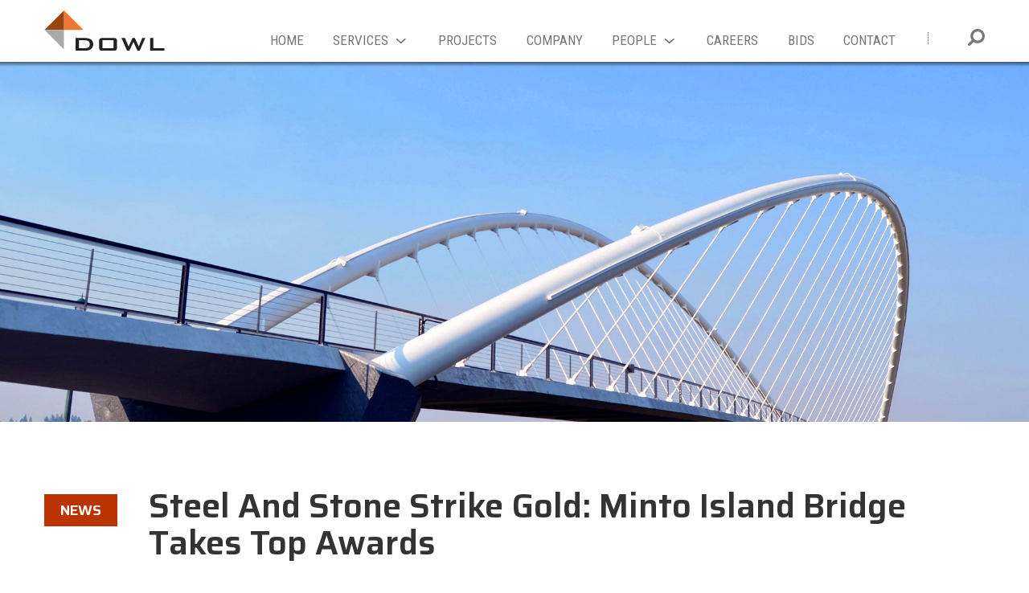

--- FILE ---
content_type: text/html; charset=UTF-8
request_url: https://www.dowl.com/news/steel-and-stone-strike-gold-minto-island-bridge-takes-top-awards/
body_size: 15832
content:
<!doctype html>
<html class="no-js" lang="en-US" >
	<head>
		<meta charset="UTF-8" />
		<meta name="viewport" content="width=device-width, initial-scale=1.0" />
		<link rel="icon" href="https://www.dowl.com/wp-content/themes/FoundationPress/favicon.ico" type="image/x-icon" />
					<!-- Google Tag Manager -->
			<script>(function(w,d,s,l,i){w[l]=w[l]||[];w[l].push({'gtm.start':
			new Date().getTime(),event:'gtm.js'});var f=d.getElementsByTagName(s)[0],
			j=d.createElement(s),dl=l!='dataLayer'?'&l='+l:'';j.async=true;j.src=
			'https://www.googletagmanager.com/gtm.js?id='+i+dl;f.parentNode.insertBefore(j,f);
			})(window,document,'script','dataLayer','GTM-WJBLWQH');</script>
			<!-- End Google Tag Manager -->
			<!-- Google tag (gtag.js) -->
			<script async src="https://www.googletagmanager.com/gtag/js?id=G-HGYD8NZ3V6"></script>
			<script>
			  window.dataLayer = window.dataLayer || [];
			  function gtag(){dataLayer.push(arguments);}
			  gtag('js', new Date());

			  gtag('config', 'G-HGYD8NZ3V6');
			</script>
			<!-- Facebook Pixel Code --> <script> !function(f,b,e,v,n,t,s){if(f.fbq)return;n=f.fbq=function(){n.callMethod? n.callMethod.apply(n,arguments):n.queue.push(arguments)};if(!f._fbq)f._fbq=n; n.push=n;n.loaded=!0;n.version='2.0';n.queue=[];t=b.createElement(e);t.async=!0; t.src=v;s=b.getElementsByTagName(e)[0];s.parentNode.insertBefore(t,s)}(window, document,'script','//connect.facebook.net/en_US/fbevents.js');  fbq('init', '1397429580558413'); fbq('track', "PageView");</script> <noscript><img height="1" width="1" style="display:none" src="https://www.facebook.com/tr?id=1397429580558413&ev=PageView&noscript=1" /></noscript>
			<!-- End Facebook Pixel Code -->
						<script src="https://app.clientpay.com/scripts/embed.js"></script>
		<meta name='robots' content='index, follow, max-image-preview:large, max-snippet:-1, max-video-preview:-1' />
	<style>img:is([sizes="auto" i], [sizes^="auto," i]) { contain-intrinsic-size: 3000px 1500px }</style>
	
	<!-- This site is optimized with the Yoast SEO plugin v26.2 - https://yoast.com/wordpress/plugins/seo/ -->
	<title>Steel and Stone Strike Gold: Minto Island Bridge Takes Top Awards - DOWL</title>
	<meta name="description" content="DOWL is a professional services firm skilled in planning, surveying, and engineering. Read our post, Steel and Stone Strike Gold: Minto Island Bridge Takes Top Awards, to learn how we can help." />
	<link rel="canonical" href="https://www.dowl.com/news/steel-and-stone-strike-gold-minto-island-bridge-takes-top-awards/" />
	<meta property="og:locale" content="en_US" />
	<meta property="og:type" content="article" />
	<meta property="og:title" content="Steel and Stone Strike Gold: Minto Island Bridge Takes Top Awards - DOWL" />
	<meta property="og:description" content="DOWL is a professional services firm skilled in planning, surveying, and engineering. Read our post, Steel and Stone Strike Gold: Minto Island Bridge Takes Top Awards, to learn how we can help." />
	<meta property="og:url" content="https://www.dowl.com/news/steel-and-stone-strike-gold-minto-island-bridge-takes-top-awards/" />
	<meta property="og:site_name" content="DOWL" />
	<meta property="article:publisher" content="https://www.facebook.com/DOWLEngineers/" />
	<meta property="article:published_time" content="2018-04-30T17:55:02+00:00" />
	<meta property="article:modified_time" content="2019-06-14T20:41:16+00:00" />
	<meta property="og:image" content="https://www.dowl.com/wp-content/uploads/2019/05/Minto-Final-Full-bridge-from-ground-level-768x446.png" />
	<meta property="og:image:width" content="768" />
	<meta property="og:image:height" content="446" />
	<meta property="og:image:type" content="image/png" />
	<meta name="author" content="dowlwpadmin" />
	<meta name="twitter:card" content="summary_large_image" />
	<meta name="twitter:creator" content="@DOWLengineers" />
	<meta name="twitter:site" content="@DOWLengineers" />
	<meta name="twitter:label1" content="Written by" />
	<meta name="twitter:data1" content="dowlwpadmin" />
	<meta name="twitter:label2" content="Est. reading time" />
	<meta name="twitter:data2" content="2 minutes" />
	<script type="application/ld+json" class="yoast-schema-graph">{"@context":"https://schema.org","@graph":[{"@type":"WebPage","@id":"https://www.dowl.com/news/steel-and-stone-strike-gold-minto-island-bridge-takes-top-awards/","url":"https://www.dowl.com/news/steel-and-stone-strike-gold-minto-island-bridge-takes-top-awards/","name":"Steel and Stone Strike Gold: Minto Island Bridge Takes Top Awards - DOWL","isPartOf":{"@id":"https://www.dowl.com/#website"},"primaryImageOfPage":{"@id":"https://www.dowl.com/news/steel-and-stone-strike-gold-minto-island-bridge-takes-top-awards/#primaryimage"},"image":{"@id":"https://www.dowl.com/news/steel-and-stone-strike-gold-minto-island-bridge-takes-top-awards/#primaryimage"},"thumbnailUrl":"https://www.dowl.com/wp-content/uploads/2019/05/Minto-Final-Full-bridge-from-ground-level.png","datePublished":"2018-04-30T17:55:02+00:00","dateModified":"2019-06-14T20:41:16+00:00","author":{"@id":"https://www.dowl.com/#/schema/person/8e235ceabe3051164296c59ff4f6193f"},"description":"DOWL is a professional services firm skilled in planning, surveying, and engineering. Read our post, Steel and Stone Strike Gold: Minto Island Bridge Takes Top Awards, to learn how we can help.","breadcrumb":{"@id":"https://www.dowl.com/news/steel-and-stone-strike-gold-minto-island-bridge-takes-top-awards/#breadcrumb"},"inLanguage":"en-US","potentialAction":[{"@type":"ReadAction","target":["https://www.dowl.com/news/steel-and-stone-strike-gold-minto-island-bridge-takes-top-awards/"]}]},{"@type":"ImageObject","inLanguage":"en-US","@id":"https://www.dowl.com/news/steel-and-stone-strike-gold-minto-island-bridge-takes-top-awards/#primaryimage","url":"https://www.dowl.com/wp-content/uploads/2019/05/Minto-Final-Full-bridge-from-ground-level.png","contentUrl":"https://www.dowl.com/wp-content/uploads/2019/05/Minto-Final-Full-bridge-from-ground-level.png","width":2000,"height":1162,"caption":"Minto Bridge"},{"@type":"BreadcrumbList","@id":"https://www.dowl.com/news/steel-and-stone-strike-gold-minto-island-bridge-takes-top-awards/#breadcrumb","itemListElement":[{"@type":"ListItem","position":1,"name":"Home","item":"https://www.dowl.com/"},{"@type":"ListItem","position":2,"name":"Steel and Stone Strike Gold: Minto Island Bridge Takes Top Awards"}]},{"@type":"WebSite","@id":"https://www.dowl.com/#website","url":"https://www.dowl.com/","name":"DOWL","description":"A full-service engineering company","potentialAction":[{"@type":"SearchAction","target":{"@type":"EntryPoint","urlTemplate":"https://www.dowl.com/?s={search_term_string}"},"query-input":{"@type":"PropertyValueSpecification","valueRequired":true,"valueName":"search_term_string"}}],"inLanguage":"en-US"},{"@type":"Person","@id":"https://www.dowl.com/#/schema/person/8e235ceabe3051164296c59ff4f6193f","name":"dowlwpadmin"}]}</script>
	<!-- / Yoast SEO plugin. -->


<link rel='dns-prefetch' href='//ajax.googleapis.com' />
<link rel='stylesheet' id='formidable-css' href='https://www.dowl.com/wp-content/plugins/formidable/css/formidableforms.css?ver=10221617' type='text/css' media='all' />
<style id='safe-svg-svg-icon-style-inline-css' type='text/css'>
.safe-svg-cover{text-align:center}.safe-svg-cover .safe-svg-inside{display:inline-block;max-width:100%}.safe-svg-cover svg{fill:currentColor;height:100%;max-height:100%;max-width:100%;width:100%}

</style>
<link rel='stylesheet' id='GCTLP-timeline-styles-css-css' href='https://www.dowl.com/wp-content/plugins/cool-timeline-pro/includes/gutenberg-instant-builder/dist/blocks.style.build.css?ver=6.8.3' type='text/css' media='all' />
<link rel='stylesheet' id='ctf_styles-css' href='https://www.dowl.com/wp-content/plugins/custom-twitter-feeds/css/ctf-styles.min.css?ver=2.3.1' type='text/css' media='all' />
<link rel='stylesheet' id='fancybox-css' href='https://www.dowl.com/wp-content/plugins/easy-fancybox/fancybox/1.5.4/jquery.fancybox.css?ver=1766096093' type='text/css' media='screen' />
<link rel='stylesheet' id='google_fonts-css' href='https://fonts.googleapis.com/css?family=Lato:400,700|Roboto+Condensed:300,400,700|Saira:400,600,700' type='text/css' media='all' />
<link rel='stylesheet' id='main-stylesheet-css' href='https://www.dowl.com/wp-content/themes/FoundationPress/dist/assets/css/app.css?ver=2.10.4' type='text/css' media='all' />
<script type="text/javascript" src="https://ajax.googleapis.com/ajax/libs/jquery/3.2.1/jquery.min.js?ver=3.2.1" id="jquery-js"></script>
<link rel="https://api.w.org/" href="https://www.dowl.com/wp-json/" /><link rel="alternate" title="JSON" type="application/json" href="https://www.dowl.com/wp-json/wp/v2/posts/82" /><link rel="alternate" title="oEmbed (JSON)" type="application/json+oembed" href="https://www.dowl.com/wp-json/oembed/1.0/embed?url=https%3A%2F%2Fwww.dowl.com%2Fnews%2Fsteel-and-stone-strike-gold-minto-island-bridge-takes-top-awards%2F" />
<link rel="alternate" title="oEmbed (XML)" type="text/xml+oembed" href="https://www.dowl.com/wp-json/oembed/1.0/embed?url=https%3A%2F%2Fwww.dowl.com%2Fnews%2Fsteel-and-stone-strike-gold-minto-island-bridge-takes-top-awards%2F&#038;format=xml" />
<style type="text/css">
                    .ctl-bullets-container {
                display: block;
                position: fixed;
                right: 0;
                height: 100%;
                z-index: 1049;
                font-weight: normal;
                height: 70vh;
                overflow-x: hidden;
                overflow-y: auto;
                margin: 15vh auto;
            }</style>		<style type="text/css" id="wp-custom-css">
			.hidden {
	display: none;
}		</style>
				<script>
		// ShareThis Asynchronous Javascript Loading
		// from https://techblog.willshouse.com/?p=5265
		(function(){
		    window.switchTo5x=true;
		    var e=document.createElement("script");
		    e.type="text/javascript";
		    e.async=true;
		    e.onload=function(){
		        try{
		            stLight.options({publisher: "wp.7062fb5f-40f9-476a-ab41-aa0bbee1f34f"});
		        }catch(e){ /* optionally do something to handle errors here */ }
		    }
		    e.src=('https:' == document.location.protocol ? 'https://ws' : 'http://w') + '.sharethis.com/button/buttons.js';
		    var s = document.getElementsByTagName('script')[0];
		    s.parentNode.insertBefore(e, s);
		})();
		</script>
	</head>
	<body class="wp-singular post-template-default single single-post postid-82 single-format-standard wp-theme-FoundationPress cooltimeline-body topbar">
				<!-- Google Tag Manager (noscript) -->
		<noscript><iframe src="https://www.googletagmanager.com/ns.html?id=GTM-WJBLWQH"
		height="0" width="0" style="display:none;visibility:hidden"></iframe></noscript>
		<!-- End Google Tag Manager (noscript) -->
				<noscript><p class="browsehappy">For full functionality of this site please enable JavaScript <a href="http://enable-javascript.com/">Here</a></p></noscript>
		<!-- swiftype search -->
		<script type="text/javascript">
		  (function(w,d,t,u,n,s,e){w['SwiftypeObject']=n;w[n]=w[n]||function(){
		  (w[n].q=w[n].q||[]).push(arguments);};s=d.createElement(t);
		  e=d.getElementsByTagName(t)[0];s.async=1;s.src=u;e.parentNode.insertBefore(s,e);
		  })(window,document,'script','//s.swiftypecdn.com/install/v2/st.js','_st');

		  _st('install','kXRzL_ea2yN9svqmwuch','2.0.0');
		</script>
		
	
	<header class="site-header" id="site-header" role="banner">

			<div class="row collapse">
				<div class="columns small-3 site-header-mobile">

					<!--mobile menu toggle-->
					<div class="site-header-menu-toggle-wrap">
						<button class="site-header-menu-toggle" aria-label="Main Menu" type="button" data-toggle="mobile-menu" title="Menu"><svg viewBox="0 0 30 38" fill="none" xmlns="http://www.w3.org/2000/svg">
<path d="M3.27961 17.9991H25.7204C25.8859 18.0056 26.051 17.9769 26.2054 17.915C26.3598 17.8531 26.5002 17.7592 26.618 17.6391C26.7991 17.4593 26.9233 17.2273 26.9742 16.9734C27.0251 16.7196 27.0004 16.4558 26.9033 16.2166C26.8062 15.9775 26.6413 15.7742 26.4302 15.6335C26.2191 15.4927 25.9717 15.4211 25.7204 15.4279H3.27961C3.11421 15.4226 2.94948 15.4518 2.79526 15.5137C2.64104 15.5755 2.50048 15.6688 2.38198 15.7879C2.20089 15.9677 2.07675 16.1997 2.02583 16.4536C1.97492 16.7074 1.99962 16.9712 2.09669 17.2104C2.19376 17.4495 2.35867 17.6528 2.56977 17.7935C2.78087 17.9343 3.02831 18.0059 3.27961 17.9991ZM3.27961 2.57182H25.7204C25.8859 2.57827 26.051 2.54965 26.2054 2.48774C26.3598 2.42583 26.5002 2.33193 26.618 2.21185C26.7335 2.08965 26.824 1.9447 26.8839 1.78567C26.9439 1.62663 26.9722 1.45677 26.9671 1.28621C26.9722 1.11565 26.9439 0.945785 26.8839 0.786749C26.824 0.627714 26.7335 0.48277 26.618 0.360572C26.4995 0.241471 26.359 0.148214 26.2047 0.0863664C26.0505 0.0245192 25.8858 -0.00464952 25.7204 0.000601614H3.27961C3.11421 -0.00464952 2.94948 0.0245192 2.79526 0.0863664C2.64104 0.148214 2.50048 0.241471 2.38198 0.360572C2.27 0.484202 2.18354 0.629989 2.12782 0.789099C2.0721 0.948209 2.04829 1.11733 2.05783 1.28621C2.05078 1.45698 2.07819 1.6274 2.13835 1.78667C2.19851 1.94594 2.29009 2.09059 2.40729 2.21145C2.5245 2.33231 2.66477 2.42675 2.81922 2.48879C2.97368 2.55082 3.13894 2.57909 3.30454 2.57182H3.27961ZM3.27961 10.2855H25.7204C25.8859 10.2919 26.051 10.2633 26.2054 10.2014C26.3598 10.1395 26.5002 10.0456 26.618 9.92549C26.7991 9.74569 26.9233 9.51363 26.9742 9.25977C27.0251 9.00591 27.0004 8.74211 26.9033 8.50298C26.8062 8.26386 26.6413 8.06058 26.4302 7.91982C26.2191 7.77907 25.9717 7.70741 25.7204 7.71425H3.27961C3.11421 7.709 2.94948 7.73816 2.79526 7.80001C2.64104 7.86186 2.50048 7.95512 2.38198 8.07422C2.20089 8.25402 2.07675 8.48608 2.02583 8.73994C1.97492 8.9938 1.99962 9.2576 2.09669 9.49672C2.19376 9.73585 2.35867 9.93913 2.56977 10.0799C2.78087 10.2206 3.02831 10.2923 3.27961 10.2855Z" fill="#333333"/>
<path d="M3.61588 26.6016L5.2858 31.8223L6.95572 26.6016H7.99283V33H7.18863V30.5083L7.26334 28.0122L5.58902 33H4.97379L3.30826 28.0298L3.38297 30.5083V33H2.57877V26.6016H3.61588ZM13.5289 30.0425H11.2657V32.3101H13.9024V33H10.4615V26.6016H13.8585V27.2959H11.2657V29.3525H13.5289V30.0425ZM20.1943 33H19.3857L16.8237 28.0693V33H16.0151V26.6016H16.8237L19.3945 31.5542V26.6016H20.1943V33ZM26.4819 26.6016V31.1499C26.476 31.7563 26.3002 32.231 25.9545 32.5737C25.6088 32.9165 25.1269 33.0879 24.5087 33.0879C23.8759 33.0879 23.3925 32.9209 23.0585 32.5869C22.7245 32.25 22.5546 31.771 22.5487 31.1499V26.6016H23.3486V31.1191C23.3486 31.5498 23.4394 31.8721 23.621 32.0859C23.8056 32.2969 24.1015 32.4023 24.5087 32.4023C24.9189 32.4023 25.2148 32.2969 25.3964 32.0859C25.581 31.8721 25.6733 31.5498 25.6733 31.1191V26.6016H26.4819Z" fill="#666666"/>
</svg>
</button>
					</div>

				</div><!--/columns-->
				<div class="columns small-6 large-2">

					<!--logo-->
					<div class="site-header-logo-wrap">
						<a href="https://www.dowl.com/" rel="home" title="DOWL" class="site-header-logo">
							<svg xmlns="http://www.w3.org/2000/svg" xmlns:xlink="http://www.w3.org/1999/xlink" x="0px" y="0px"
	 viewBox="0 0 200 70" style="enable-background:new 0 0 200 70;" xml:space="preserve">
<style type="text/css">
	.st0{fill:#222222;}
	.st1{fill:#EE7733;}
	.st2{fill:#994411;}
	.st3{fill:#AAAAAA;}
</style>
<g>
	<path class="st0" d="M52.15,67.49V46.59h15.46c4.41,0,7.8,0.9,10.17,2.69c2.37,1.79,3.56,4.34,3.56,7.63
		c0,1.95-0.46,3.71-1.39,5.27c-0.92,1.56-2.23,2.79-3.91,3.69c-1.05,0.57-2.35,0.98-3.9,1.24c-1.55,0.26-3.54,0.39-5.97,0.39H52.15z
		 M57.75,63.55h7.23c3.85,0,6.58-0.52,8.18-1.56c1.61-1.04,2.41-2.76,2.41-5.16c0-2.14-0.67-3.75-2-4.85
		c-1.33-1.1-3.3-1.65-5.91-1.65h-9.91V63.55z"/>
	<path class="st0" d="M91.09,51.53c0-1.9,0.41-3.2,1.23-3.89c0.82-0.7,2.39-1.05,4.73-1.05h17.69c2.33,0,3.91,0.35,4.73,1.05
		c0.82,0.7,1.23,2,1.23,3.89v11.01c0,1.91-0.41,3.21-1.23,3.9s-2.39,1.04-4.73,1.04H97.05c-2.33,0-3.91-0.35-4.73-1.04
		s-1.23-1.99-1.23-3.9V51.53z M96.69,63.55h18.44V50.33H96.69V63.55z"/>
	<path class="st0" d="M137.4,67.49l-9.25-20.89h5.77l6.09,14.02l6.39-14.02h3.91l6.5,14.02l5.82-14.02h5l-9.28,20.89h-3.77
		l-6.62-14.45l-6.71,14.45H137.4z"/>
	<path class="st0" d="M175.57,67.49V46.59h5.59v16.96h18.03v3.93H175.57z"/>
</g>
<polygon class="st1" points="32.83,1.19 32.83,33.4 65.04,33.4 "/>
<polygon class="st2" points="32.83,1.19 32.83,33.4 0.62,33.4 "/>
<polygon class="st3" points="32.83,65.6 32.83,33.4 0.62,33.4 "/>
</svg>
						</a>
					</div>

				</div><!--/columns-->
				<div class="columns small-3 large-10 text-right">

					<!--desktop menu-->
					<ul id="menu-main-nav" class="dropdown menu desktop-menu" data-dropdown-menu><li id="menu-item-64" class="menu-item menu-item-type-post_type menu-item-object-page menu-item-home menu-item-64"><a href="https://www.dowl.com/">Home</a></li>
<li id="menu-item-105" class="is-dropdown-submenu-parent menu-item menu-item-type-custom menu-item-object-custom menu-item-has-children menu-item-105"><a href="/services">Services</a>
<ul class="dropdown menu vertical" data-toggle>
	<li id="menu-item-111" class="menu-item menu-item-type-post_type menu-item-object-dowl_service menu-item-111"><a href="https://www.dowl.com/services/water/">Water and Environmental Services</a></li>
	<li id="menu-item-110" class="menu-item menu-item-type-post_type menu-item-object-dowl_service menu-item-110"><a href="https://www.dowl.com/services/transportation/">Transportation and Structures</a></li>
	<li id="menu-item-107" class="menu-item menu-item-type-post_type menu-item-object-dowl_service menu-item-107"><a href="https://www.dowl.com/services/civil/">Civil and Land Development</a></li>
	<li id="menu-item-109" class="menu-item menu-item-type-post_type menu-item-object-dowl_service menu-item-109"><a href="https://www.dowl.com/services/geo-construction/">Construction-Related Services</a></li>
</ul>
</li>
<li id="menu-item-55" class="menu-item menu-item-type-post_type menu-item-object-page menu-item-55"><a href="https://www.dowl.com/projects/">Projects</a></li>
<li id="menu-item-20" class="menu-item menu-item-type-post_type menu-item-object-page menu-item-20"><a href="https://www.dowl.com/company/">Company</a></li>
<li id="menu-item-21" class="is-dropdown-submenu-parent menu-item menu-item-type-post_type menu-item-object-page menu-item-has-children menu-item-21"><a href="https://www.dowl.com/people/">People</a>
<ul class="dropdown menu vertical" data-toggle>
	<li id="menu-item-626" class="menu-item menu-item-type-post_type menu-item-object-page menu-item-626"><a href="https://www.dowl.com/people/">Practice Leaders</a></li>
	<li id="menu-item-65" class="menu-item menu-item-type-post_type menu-item-object-page menu-item-65"><a href="https://www.dowl.com/people/corporate-team/">Corporate Team</a></li>
	<li id="menu-item-2075" class="menu-item menu-item-type-post_type menu-item-object-page menu-item-2075"><a href="https://www.dowl.com/people/board-of-directors/">Board of Directors</a></li>
</ul>
</li>
<li id="menu-item-22" class="menu-item menu-item-type-post_type menu-item-object-page menu-item-22"><a href="https://www.dowl.com/careers/">Careers</a></li>
<li id="menu-item-3149" class="menu-item menu-item-type-custom menu-item-object-custom menu-item-3149"><a target="_blank" href="https://pbsystem.planetbids.com/portal/48213/portal-home">Bids</a></li>
<li id="menu-item-63" class="menu-item menu-item-type-post_type menu-item-object-page menu-item-63"><a href="https://www.dowl.com/contact/">Contact</a></li>
</ul>
					<!--search toggle-->
					<button class="site-header-search-toggle" type="button" data-toggle="hdr-search-form" title="Search"><svg viewBox="0 0 21 21" fill="none" xmlns="http://www.w3.org/2000/svg">
<path d="M1.61463 20.9997C1.18787 20.9953 0.77984 20.8238 0.478059 20.5221C0.176278 20.2203 0.00478849 19.8123 0.000372993 19.3856C-0.0043515 19.1741 0.0357829 18.9639 0.118133 18.769C0.200483 18.5742 0.323178 18.3989 0.478147 18.2549L4.79509 13.9213C3.76205 12.4459 3.2155 10.6848 3.23172 8.88385C3.22852 7.69792 3.46608 6.52369 3.93001 5.43226C4.3683 4.37025 5.01232 3.40541 5.82501 2.59327C6.6377 1.78113 7.60301 1.13773 8.66536 0.700117C9.75901 0.238065 10.9342 -4.3999e-07 12.1215 -3.88093e-07C13.3087 -3.36196e-07 14.4839 0.238066 15.5776 0.700118C16.6377 1.13924 17.6007 1.78329 18.4113 2.59534C19.222 3.40739 19.8644 4.37146 20.3016 5.43226C20.7625 6.52463 21 7.69823 21 8.88385C21 10.0695 20.7625 11.2431 20.3016 12.3354C19.8649 13.3969 19.2228 14.3617 18.4121 15.1742C17.6014 15.9868 16.6381 16.6312 15.5776 17.0704C14.4861 17.5343 13.3117 17.7718 12.1257 17.7686C10.3246 17.7849 8.56336 17.2383 7.08786 16.2054L2.75112 20.5333C2.6036 20.6845 2.42665 20.804 2.23119 20.8842C2.03572 20.9644 1.82589 21.0037 1.61463 20.9997ZM8.11691 12.8725C8.63497 13.4089 9.25747 13.8333 9.94599 14.1197C10.6345 14.4061 11.3744 14.5483 12.1201 14.5375C12.8639 14.5485 13.6022 14.4069 14.2892 14.1215C14.9763 13.8361 15.5976 13.413 16.1147 12.8782C16.6496 12.3611 17.0727 11.7399 17.3582 11.0529C17.6436 10.3659 17.7852 9.62768 17.7742 8.88385C17.7844 8.14028 17.6422 7.4025 17.3563 6.71601C17.0704 6.02952 16.6469 5.40887 16.1119 4.89234C15.5949 4.35716 14.9737 3.93357 14.2867 3.64769C13.5996 3.36181 12.8613 3.21971 12.1172 3.23015C11.3731 3.21904 10.6345 3.36084 9.9474 3.64675C9.26027 3.93267 8.63916 4.35662 8.12257 4.89233C7.58753 5.4087 7.16419 6.02939 6.87874 6.71596C6.59329 7.40254 6.45182 8.14039 6.46307 8.88385C6.45094 9.62624 6.5912 10.3632 6.87517 11.0493C7.15914 11.7353 7.5808 12.3559 8.11408 12.8725L8.11691 12.8725Z" fill="#777777"/>
</svg>
</button>

				</div><!--/columns-->
			</div><!--/row-->

	</header>

		<div class="dropdown-pane bottom hdr-search-form" id="hdr-search-form" data-dropdown data-auto-focus="true" data-close-on-click="true">
				<form class="swiftype-search-header">
			<div class="input-group">
				<input type="text" class="input-group-field st-default-search-input" aria-label="Search"  placeholder="Search">
				<div class="input-group-button">
					<input type="submit" name="commit" value="Search" class="button">
				</div>
			</div>
		</form>



	</div><!--/dropdown-->

		<nav class="site-header-mobile-menu dropdown-pane bottom hdr-menu" id="mobile-menu" data-dropdown data-auto-focus="true" data-close-on-click="true" role="navigation">
		<ul id="menu-main-nav-1" class="vertical menu accordion-menu" data-accordion-menu data-submenu-toggle="true"><li class="menu-item menu-item-type-post_type menu-item-object-page menu-item-home menu-item-64"><a href="https://www.dowl.com/">Home</a></li>
<li class="is-dropdown-submenu-parent menu-item menu-item-type-custom menu-item-object-custom menu-item-has-children menu-item-105"><a href="/services">Services</a>
<ul class="vertical nested menu">
	<li class="menu-item menu-item-type-post_type menu-item-object-dowl_service menu-item-111"><a href="https://www.dowl.com/services/water/">Water and Environmental Services</a></li>
	<li class="menu-item menu-item-type-post_type menu-item-object-dowl_service menu-item-110"><a href="https://www.dowl.com/services/transportation/">Transportation and Structures</a></li>
	<li class="menu-item menu-item-type-post_type menu-item-object-dowl_service menu-item-107"><a href="https://www.dowl.com/services/civil/">Civil and Land Development</a></li>
	<li class="menu-item menu-item-type-post_type menu-item-object-dowl_service menu-item-109"><a href="https://www.dowl.com/services/geo-construction/">Construction-Related Services</a></li>
</ul>
</li>
<li class="menu-item menu-item-type-post_type menu-item-object-page menu-item-55"><a href="https://www.dowl.com/projects/">Projects</a></li>
<li class="menu-item menu-item-type-post_type menu-item-object-page menu-item-20"><a href="https://www.dowl.com/company/">Company</a></li>
<li class="is-dropdown-submenu-parent menu-item menu-item-type-post_type menu-item-object-page menu-item-has-children menu-item-21"><a href="https://www.dowl.com/people/">People</a>
<ul class="vertical nested menu">
	<li class="menu-item menu-item-type-post_type menu-item-object-page menu-item-626"><a href="https://www.dowl.com/people/">Practice Leaders</a></li>
	<li class="menu-item menu-item-type-post_type menu-item-object-page menu-item-65"><a href="https://www.dowl.com/people/corporate-team/">Corporate Team</a></li>
	<li class="menu-item menu-item-type-post_type menu-item-object-page menu-item-2075"><a href="https://www.dowl.com/people/board-of-directors/">Board of Directors</a></li>
</ul>
</li>
<li class="menu-item menu-item-type-post_type menu-item-object-page menu-item-22"><a href="https://www.dowl.com/careers/">Careers</a></li>
<li class="menu-item menu-item-type-custom menu-item-object-custom menu-item-3149"><a target="_blank" href="https://pbsystem.planetbids.com/portal/48213/portal-home">Bids</a></li>
<li class="menu-item menu-item-type-post_type menu-item-object-page menu-item-63"><a href="https://www.dowl.com/contact/">Contact</a></li>
</ul>	</nav><!--/dropdown-->
<main class="main-content">
	
<article id="post-82" class="post-82 post type-post status-publish format-standard has-post-thumbnail hentry category-uncategorized">
  <p class="parent-slug parent-slug-mobile"><a href="https://www.dowl.com/news/"><span class="icon-wrap"><svg viewBox="0 0 17 13" fill="none" xmlns="http://www.w3.org/2000/svg">
<path fill-rule="evenodd" clip-rule="evenodd" d="M11.6111 0.241484L16.7629 5.48843C17.079 5.81041 17.079 6.33244 16.7629 6.65442L11.6111 11.9014C11.295 12.2234 10.7824 12.2234 10.4663 11.9014C10.1501 11.5794 10.1501 11.0574 10.4663 10.7354L14.2361 6.89591H0V5.24695H14.2361L10.4663 1.40747C10.1501 1.08549 10.1501 0.563463 10.4663 0.241484C10.7824 -0.0804948 11.295 -0.0804948 11.6111 0.241484Z" fill="#D05511"/>
</svg>
</span>News</a></p>
	<div class="featured-photo" style="background-image: url(https://www.dowl.com/wp-content/uploads/2019/05/Minto-Final-Full-bridge-from-ground-level-2000x1162.png)"><div class="featured-photo-sides"></div></div>
	<div class="post-content">
		<div class="row">
			<div class="columns small-12">

				<header class="content-page-header">
						<p class="parent-slug parent-slug-desktop"><a href="https://www.dowl.com/news/"><span class="icon-wrap"><svg viewBox="0 0 17 13" fill="none" xmlns="http://www.w3.org/2000/svg">
<path fill-rule="evenodd" clip-rule="evenodd" d="M11.6111 0.241484L16.7629 5.48843C17.079 5.81041 17.079 6.33244 16.7629 6.65442L11.6111 11.9014C11.295 12.2234 10.7824 12.2234 10.4663 11.9014C10.1501 11.5794 10.1501 11.0574 10.4663 10.7354L14.2361 6.89591H0V5.24695H14.2361L10.4663 1.40747C10.1501 1.08549 10.1501 0.563463 10.4663 0.241484C10.7824 -0.0804948 11.295 -0.0804948 11.6111 0.241484Z" fill="#D05511"/>
</svg>
</span>News</a></p>
						<h1 class="entry-title">Steel and Stone Strike Gold: Minto Island Bridge Takes Top Awards</h1>				</header>

				<time class="updated" datetime="2018-04-30T17:55:02+00:00">April 30, 2018</time>
				<p>When the Peter Courtney Minto Island Bridge opened to the public in August of 2017, it connected parts of Salem, Oregon through an artful, winning combination of concrete and steel that has taken top awards in the industry.</p>
<p>The National Steel Bridge Alliance’s yearly Prize Bridge Awards recognize the best newly constructed bridges in the US. The Minto Island Bridge took first place in the Special Purpose category. It also won “Best Transportation Special Solution” at the Precast/Prestressed Concrete Institute’s 2018 Design Awards. The unique combination of awards — one for steel and one for concrete — highlights the complexity of the bridge.</p>
<p>It’s not unusual for a projects of this size to win a steel or a concrete award, but winning both awards is “…a demonstration of the truly unique character of the bridge and the engineering creativity to achieve the City’s vision of an iconic connection between parks,” said OBEC Project Manager Bob Goodrich. “The City wanted a bridge that was one-of-a-kind in Oregon, and the combination of precast concrete and structural steel allowed that vision to be achieved.”</p>
<p>This bridge doesn’t use exotic materials or construction. Its distinction is an engineering solution that combines stunning aesthetics with utility.  Imagination and advanced analyses came together to create this original integration of steel, cast-in-place concrete, pre-tensioning, post-tensioning, and precast concrete elements —combined into a coherent structure that marries functionality and beauty.  The project was further complicated by a constrained project site. The structure, which is located in a FEMA floodway, had to clear the 100-year-flood elevation, all while meeting the existing path grades, avoiding impacts to the “Eco Earth” structure near the bridge landing, and complying with grade limits outlined in the American’s with Disabilities Act.</p>
<p>“To my knowledge — and I’ve looked — there is really no other bridge that is similar except in the general sense. Minto’s unique combination of features was born of a unique combination of site constraints that we set out to meet,” said Jim Bollman, OBEC senior project engineer and engineer of record for the Minto Island Bridge. “Meeting all [of the constraints] simultaneously and with stunning style and aesthetics, and at reasonable cost, is the great achievement of this project.”</p>
<p>The Minto Island Bridge is the final key element in the City of Salem’s vision to connect their waterfront parks, spread over miles on opposite sides of the Willamette River.  Renewal projects of the downtown waterfront now connect via the Minto Island Bridge to the downtown, and  an extensive natural park situated on Minto-Brown Island.</p>
<p>“This bridge is a game changer for the City of Salem. Having the opportunity to be a part of a once-in-a-career type project like this was very exciting,” said City of Salem Project Manager Aaron Kimsey. “Most of our projects deal with buried pipe and asphalt, so to be involved with a project that will help shape Salem’s image, skyline, and waterfront for years to come was truly an honor.”</p>

				<p class="share share-post"><span class="hdr">Share</span>
										<span class='st_facebook_large social-icon' st_title='Steel and Stone Strike Gold: Minto Island Bridge Takes Top Awards' st_url='https://www.dowl.com/news/steel-and-stone-strike-gold-minto-island-bridge-takes-top-awards/'></span>
					<span class='st_twitter_large social-icon' st_via='obec_engineers' st_username='obec_engineers'  st_title='Steel and Stone Strike Gold: Minto Island Bridge Takes Top Awards' st_url='https://www.dowl.com/news/steel-and-stone-strike-gold-minto-island-bridge-takes-top-awards/'></span>
					<span class='st_linkedin_large social-icon' st_title='Steel and Stone Strike Gold: Minto Island Bridge Takes Top Awards' st_url='https://www.dowl.com/news/steel-and-stone-strike-gold-minto-island-bridge-takes-top-awards/'></span>
				</p>

				

				
			</div><!--/columns-->
		</div><!--/row-->
	</div><!--/post-content-->

      <section class="media-section">
    <div class="row">
			<div class="columns small-12">

        <ul class="tabs" data-tabs id="media-tabs">
                      <li class="tabs-title is-active"><a href="#media-photos" data-tabs-target="media-photos" aria-selected="true">Photos</a></li>
                                <li class="tabs-title "><a href="#media-videos" data-tabs-target="media-videos" >Videos</a></li>
                  </ul>
        <div class="tabs-content" data-tabs-content="media-tabs">
                      <div class="tabs-panel media-photos is-active gallery" id="media-photos">
              <div class="row collapse">
                                <div class="columns small-12 medium-6 large-4 ">
                  <a href="https://www.dowl.com/wp-content/uploads/2019/05/Minto-Poster-FINAL-small-2000x2000.jpg" class="media-photo fancybox" style="background-image: url(https://www.dowl.com/wp-content/uploads/2019/05/Minto-Poster-FINAL-small-2000x2000.jpg);">
                    <span class="shadow-overlay"></span>
                    <span class="photo-overlay" style="background-image: url(https://www.dowl.com/wp-content/uploads/2019/05/Minto-Poster-FINAL-small-2000x2000.jpg);"></span>
                  </a>
                </div><!--/columns-->
                                <div class="columns small-12 medium-6 large-4 ">
                  <a href="https://www.dowl.com/wp-content/uploads/2019/05/Minto-Final-Full-bridge-from-ground-level-2000x1162.png" class="media-photo fancybox" style="background-image: url(https://www.dowl.com/wp-content/uploads/2019/05/Minto-Final-Full-bridge-from-ground-level-2000x1162.png);">
                    <span class="shadow-overlay"></span>
                    <span class="photo-overlay" style="background-image: url(https://www.dowl.com/wp-content/uploads/2019/05/Minto-Final-Full-bridge-from-ground-level-2000x1162.png);"></span>
                  </a>
                </div><!--/columns-->
                                <div class="columns small-12 medium-6 large-4 ">
                  <a href="https://www.dowl.com/wp-content/uploads/2019/05/Minto-Final-Twilight-2000x1333.jpg" class="media-photo fancybox" style="background-image: url(https://www.dowl.com/wp-content/uploads/2019/05/Minto-Final-Twilight-2000x1333.jpg);">
                    <span class="shadow-overlay"></span>
                    <span class="photo-overlay" style="background-image: url(https://www.dowl.com/wp-content/uploads/2019/05/Minto-Final-Twilight-2000x1333.jpg);"></span>
                  </a>
                </div><!--/columns-->
                                <div class="columns small-12 medium-6 large-4 ">
                  <a href="https://www.dowl.com/wp-content/uploads/2019/05/Minto-Construction-Arch-ribs-on-falsework-2000x1500.jpg" class="media-photo fancybox" style="background-image: url(https://www.dowl.com/wp-content/uploads/2019/05/Minto-Construction-Arch-ribs-on-falsework-2000x1500.jpg);">
                    <span class="shadow-overlay"></span>
                    <span class="photo-overlay" style="background-image: url(https://www.dowl.com/wp-content/uploads/2019/05/Minto-Construction-Arch-ribs-on-falsework-2000x1500.jpg);"></span>
                  </a>
                </div><!--/columns-->
                                <div class="columns small-12 medium-6 large-4 ">
                  <a href="https://www.dowl.com/wp-content/uploads/2019/05/Minto-Construction-Hanging-panels-2000x1500.jpg" class="media-photo fancybox" style="background-image: url(https://www.dowl.com/wp-content/uploads/2019/05/Minto-Construction-Hanging-panels-2000x1500.jpg);">
                    <span class="shadow-overlay"></span>
                    <span class="photo-overlay" style="background-image: url(https://www.dowl.com/wp-content/uploads/2019/05/Minto-Construction-Hanging-panels-2000x1500.jpg);"></span>
                  </a>
                </div><!--/columns-->
                                <div class="columns small-12 medium-6 large-4 ">
                  <a href="https://www.dowl.com/wp-content/uploads/2019/05/Minto-Construction-Arch-rib-placement-2000x1500.jpg" class="media-photo fancybox" style="background-image: url(https://www.dowl.com/wp-content/uploads/2019/05/Minto-Construction-Arch-rib-placement-2000x1500.jpg);">
                    <span class="shadow-overlay"></span>
                    <span class="photo-overlay" style="background-image: url(https://www.dowl.com/wp-content/uploads/2019/05/Minto-Construction-Arch-rib-placement-2000x1500.jpg);"></span>
                  </a>
                </div><!--/columns-->
                                <div class="columns small-12 medium-6 large-4 end">
                  <a href="https://www.dowl.com/wp-content/uploads/2019/05/minto-island-bridge-fabrication-1024x768.jpeg" class="media-photo fancybox" style="background-image: url(https://www.dowl.com/wp-content/uploads/2019/05/minto-island-bridge-fabrication-1024x768.jpeg);">
                    <span class="shadow-overlay"></span>
                    <span class="photo-overlay" style="background-image: url(https://www.dowl.com/wp-content/uploads/2019/05/minto-island-bridge-fabrication-1024x768.jpeg);"></span>
                  </a>
                </div><!--/columns-->
                              </div><!--/row-->
            </div>
                                <div class="tabs-panel media-videos " id="media-videos">

                            <div class="columns small-12 medium-6 large-6 ">
                <div class="media-video">
                  <div class="responsive-embed"><iframe title="Timelapse: Peter Courtney Minto Island Bridge Construction" width="520" height="390" src="https://www.youtube.com/embed/7Jrlu0BYnOw?start=1&feature=oembed&rel=0&showinfo=0" frameborder="0" allow="accelerometer; autoplay; clipboard-write; encrypted-media; gyroscope; picture-in-picture; web-share" referrerpolicy="strict-origin-when-cross-origin" allowfullscreen></iframe></div>
                                      <p class="video-caption">Timelapse construction</p>
                                  </div>
              </div><!--/columns-->
                            <div class="columns small-12 medium-6 large-6 ">
                <div class="media-video">
                  <div class="responsive-embed"><iframe title="Timelapse: Peter Courtney Minto Island Bridge Construction" width="520" height="390" src="https://www.youtube.com/embed/7Jrlu0BYnOw?start=1&feature=oembed&rel=0&showinfo=0" frameborder="0" allow="accelerometer; autoplay; clipboard-write; encrypted-media; gyroscope; picture-in-picture; web-share" referrerpolicy="strict-origin-when-cross-origin" allowfullscreen></iframe></div>
                                      <p class="video-caption">Another caption goes here. Suspendisse eget est metus.</p>
                                  </div>
              </div><!--/columns-->
                            <div class="columns small-12 medium-6 large-6 end">
                <div class="media-video">
                  <div class="responsive-embed"><iframe title="Timelapse: Peter Courtney Minto Island Bridge Construction" width="520" height="390" src="https://www.youtube.com/embed/7Jrlu0BYnOw?start=1&feature=oembed&rel=0&showinfo=0" frameborder="0" allow="accelerometer; autoplay; clipboard-write; encrypted-media; gyroscope; picture-in-picture; web-share" referrerpolicy="strict-origin-when-cross-origin" allowfullscreen></iframe></div>
                                      <p class="video-caption">Lorem ipsum dolor sit amet, consectetur adipiscing elit. </p>
                                  </div>
              </div><!--/columns-->
              
            </div>
                  </div>

			</div><!--/columns-->
		</div><!--/row-->
  </section>
  
	<nav class="content-nav news-navigation">
		<div class="expanded row collapse">
			<div class="columns small-12 medium-6">
				<div class="content-nav-item content-nav-item-parent">
					<a href="https://www.dowl.com/news/"><span class="icon-wrap"><svg viewBox="0 0 17 13" fill="none" xmlns="http://www.w3.org/2000/svg">
<path fill-rule="evenodd" clip-rule="evenodd" d="M11.6111 0.241484L16.7629 5.48843C17.079 5.81041 17.079 6.33244 16.7629 6.65442L11.6111 11.9014C11.295 12.2234 10.7824 12.2234 10.4663 11.9014C10.1501 11.5794 10.1501 11.0574 10.4663 10.7354L14.2361 6.89591H0V5.24695H14.2361L10.4663 1.40747C10.1501 1.08549 10.1501 0.563463 10.4663 0.241484C10.7824 -0.0804948 11.295 -0.0804948 11.6111 0.241484Z" fill="#D05511"/>
</svg>
</span>View All News</a>
				</div>
			</div><!--/columns-->
			<div class="columns small-6 medium-3">
        <div class="content-nav-item content-nav-item-prev">
					<a href="https://www.dowl.com/news/obec-and-dowl-announce-merger/" rel="next"><span class="icon-wrap"><svg viewBox="0 0 13 30" fill="none" xmlns="http://www.w3.org/2000/svg">
<path d="M0.574534 26.5768C-0.175552 27.4896 -0.191179 28.4025 0.527654 29.3153C1.24649 30.2282 1.94968 30.2282 2.63726 29.3153L12.3883 16.3693C12.7009 16.0373 12.8571 15.5809 12.8571 15C12.8571 14.4191 12.7009 13.9627 12.3883 13.6307L2.63726 0.684651C1.94968 -0.228217 1.24649 -0.228217 0.527654 0.684651C-0.191179 1.59752 -0.175552 2.51037 0.574534 3.42324L9.20049 15L0.574534 26.5768Z" fill="#666666"/>
</svg>
</span> Previous</a> <span class="icon-wrap"></span>				</div>
			</div><!--/columns-->
			<div class="columns small-6 medium-3">
        <div class="content-nav-item content-nav-item-next">
          <div class="content-nav-item-blank">&nbsp;</div>        </div>
			</div><!--/columns-->
		</div>
	</nav>

</article>
</main>

<footer class="site-footer ">

<div class="row">
  <div class="columns small-12 medium-push-6 medium-6 large-push-7 large-5">

    <div class="ftr-social">
      <a href="https://www.facebook.com/DOWLEngineers/" target="_blank" title="Facebook" class="facebook">
        <svg viewBox="0 0 13 25" fill="none" xmlns="http://www.w3.org/2000/svg">
<path d="M13 0.180288V4.14664H10.6377C9.77507 4.14664 9.19329 4.32692 8.89236 4.6875C8.59143 5.04808 8.44097 5.58894 8.44097 6.3101V9.14964H12.8495L12.2627 13.5968H8.44097V25H3.83681V13.5968H0V9.14964H3.83681V5.8744C3.83681 4.01141 4.35841 2.56661 5.40162 1.53996C6.44484 0.513316 7.8341 0 9.56944 0C11.044 0 12.1875 0.0600957 13 0.180288Z" fill="#d05511"/>
</svg>
      </a>
      <a href="https://twitter.com/DOWLengineers" target="_blank" title="Twitter" class="twitter">
        <svg viewBox="0 0 24 19" fill="none" xmlns="http://www.w3.org/2000/svg">
<path d="M24 2.25625C23.3198 3.22605 22.4975 4.05234 21.533 4.73516C21.5431 4.8737 21.5482 5.08151 21.5482 5.35859C21.5482 6.64506 21.3553 7.92903 20.9695 9.21055C20.5838 10.4921 19.9975 11.7216 19.2107 12.8992C18.4239 14.0768 17.4873 15.1184 16.401 16.0238C15.3147 16.9293 14.0051 17.6517 12.4721 18.191C10.9391 18.7303 9.2995 19 7.5533 19C4.80202 19 2.28428 18.2826 0 16.8477C0.355332 16.8872 0.751267 16.907 1.18782 16.907C3.47209 16.907 5.50761 16.2242 7.29442 14.8586C6.22842 14.8388 5.27412 14.5197 4.43147 13.9012C3.58883 13.2827 3.01015 12.4935 2.69543 11.5336C3.03046 11.5831 3.3401 11.6078 3.62437 11.6078C4.06092 11.6078 4.49238 11.5534 4.91878 11.4445C3.78172 11.2169 2.84011 10.6652 2.09391 9.78945C1.34771 8.91367 0.974619 7.89688 0.974619 6.73906V6.67969C1.66498 7.05573 2.40609 7.25859 3.19797 7.28828C2.52792 6.85286 1.99493 6.28386 1.59898 5.58125C1.20304 4.87864 1.00508 4.11667 1.00508 3.29531C1.00508 2.42447 1.22842 1.61797 1.67513 0.875781C2.90356 2.35027 4.39847 3.53033 6.1599 4.41602C7.92133 5.3017 9.8071 5.79401 11.8173 5.89297C11.736 5.51692 11.6954 5.15078 11.6954 4.79453C11.6954 3.46848 12.1751 2.3379 13.1345 1.40273C14.0939 0.467573 15.2538 0 16.6142 0C18.0355 0 19.2335 0.504683 20.2081 1.51406C21.3147 1.30625 22.3553 0.920316 23.33 0.35625C22.9543 1.49428 22.2335 2.375 21.1675 2.99844C22.1117 2.89948 23.0558 2.65209 24 2.25625Z" fill="#d05511"/>
</svg>
      </a>
      <a href="https://www.linkedin.com/company/dowl" target="_blank" title="LinkedIn" class="linkedin">
        <svg viewBox="0 0 20 19" fill="none" xmlns="http://www.w3.org/2000/svg">
<path d="M4.54427 6.17371V19H0.247396V6.17371H4.54427ZM4.81771 2.21322C4.82639 2.8431 4.60721 3.36944 4.16016 3.79223C3.71311 4.21503 3.125 4.42643 2.39583 4.42643H2.36979C1.65798 4.42643 1.08507 4.21503 0.651042 3.79223C0.217012 3.36944 0 2.8431 0 2.21322C0 1.5747 0.223522 1.04621 0.670573 0.627725C1.11762 0.20924 1.70139 0 2.42188 0C3.14236 0 3.71962 0.20924 4.15365 0.627725C4.58768 1.04621 4.80903 1.5747 4.81771 2.21322ZM20 11.6485V19H15.7161V12.1403C15.7161 11.2343 15.5404 10.5246 15.1888 10.0112C14.8372 9.49784 14.2882 9.24115 13.5417 9.24115C12.9948 9.24115 12.5369 9.38999 12.168 9.68767C11.799 9.98536 11.5234 10.3542 11.3411 10.7943C11.2457 11.0531 11.1979 11.4026 11.1979 11.8426V19H6.91406C6.93142 15.5572 6.9401 12.7659 6.9401 10.626C6.9401 8.48614 6.93576 7.20913 6.92708 6.79496L6.91406 6.17371H11.1979V8.03747H11.1719C11.3455 7.76135 11.5234 7.51976 11.7057 7.31267C11.888 7.10559 12.1332 6.88125 12.4414 6.63965C12.7496 6.39805 13.1272 6.21038 13.5742 6.07664C14.0213 5.94289 14.5182 5.87602 15.0651 5.87602C16.5495 5.87602 17.7431 6.36569 18.6458 7.34503C19.5486 8.32437 20 9.75885 20 11.6485Z" fill="#d05511"/>
</svg>
      </a>
      <a href="https://www.glassdoor.com/Benefits/DOWL-US-Benefits-EI_IE233571.0,4_IL.5,7_IN1.htm" target="_blank" title="Glassdoor" class="glassdoor">
        <svg viewBox="0 0 17 23" fill="none" xmlns="http://www.w3.org/2000/svg">
<path d="M17 19.7162C17 21.529 15.4778 23 13.6019 23H3.39814C1.52218 23 0 21.529 0 19.7162H13.6019V6.22119C13.6019 6.15372 13.6577 6.09974 13.7275 6.09974H16.879C16.9488 6.09974 17.0047 6.15372 17.0047 6.22119V19.7162H17Z" fill="#d05511"/>
<path d="M3.39814 3.28379V16.7788C3.39814 16.8463 3.34228 16.9003 3.27245 16.9003H0.125685C0.0558598 16.9003 0 16.8463 0 16.7788V3.28379C0 1.47096 1.52218 0 3.39814 0H13.5972C15.4732 0 16.9953 1.47096 16.9953 3.28379H3.39814Z" fill="#d05511"/>
</svg>
      </a>
      <a href="https://instagram.com/dowlengineers" target="_blank" title="instagram" class="instagram">
        <svg viewBox="0 0 21 21" fill="none" xmlns="http://www.w3.org/2000/svg">
<path d="M12.9746 12.9746C13.6582 12.291 14 11.4662 14 10.5C14 9.53385 13.6582 8.70899 12.9746 8.02539C12.291 7.34179 11.4662 7 10.5 7C9.53385 7 8.70899 7.34179 8.02539 8.02539C7.34179 8.70899 7 9.53385 7 10.5C7 11.4662 7.34179 12.291 8.02539 12.9746C8.70899 13.6582 9.53385 14 10.5 14C11.4662 14 12.291 13.6582 12.9746 12.9746ZM14.3145 6.68555C15.3626 7.73373 15.8867 9.0052 15.8867 10.5C15.8867 11.9948 15.3626 13.2663 14.3145 14.3145C13.2663 15.3626 11.9948 15.8867 10.5 15.8867C9.0052 15.8867 7.73373 15.3626 6.68555 14.3145C5.63736 13.2663 5.11328 11.9948 5.11328 10.5C5.11328 9.0052 5.63736 7.73373 6.68555 6.68555C7.73373 5.63736 9.0052 5.11328 10.5 5.11328C11.9948 5.11328 13.2663 5.63736 14.3145 6.68555ZM16.9941 4.00586C17.2402 4.25195 17.3633 4.54818 17.3633 4.89453C17.3633 5.24089 17.2402 5.53711 16.9941 5.7832C16.748 6.0293 16.4518 6.15234 16.1055 6.15234C15.7591 6.15234 15.4629 6.0293 15.2168 5.7832C14.9707 5.53711 14.8477 5.24089 14.8477 4.89453C14.8477 4.54818 14.9707 4.25195 15.2168 4.00586C15.4629 3.75976 15.7591 3.63672 16.1055 3.63672C16.4518 3.63672 16.748 3.75976 16.9941 4.00586ZM11.5391 1.88672C10.9102 1.88672 10.5638 1.88672 10.5 1.88672C10.4362 1.88672 10.0876 1.88444 9.4541 1.87988C8.82063 1.87533 8.33985 1.87533 8.01172 1.87988C7.68359 1.88444 7.24382 1.89811 6.69238 1.9209C6.14095 1.94369 5.67155 1.98926 5.28418 2.05762C4.89681 2.12598 4.57097 2.21029 4.30664 2.31055C3.85091 2.49284 3.44987 2.75716 3.10352 3.10352C2.75716 3.44987 2.49284 3.85091 2.31055 4.30664C2.21029 4.57097 2.12598 4.89681 2.05762 5.28418C1.98926 5.67155 1.94369 6.14095 1.9209 6.69238C1.89811 7.24382 1.88444 7.68359 1.87988 8.01172C1.87533 8.33985 1.87533 8.82063 1.87988 9.4541C1.88444 10.0876 1.88672 10.4362 1.88672 10.5C1.88672 10.5638 1.88444 10.9124 1.87988 11.5459C1.87533 12.1794 1.87533 12.6602 1.87988 12.9883C1.88444 13.3164 1.89811 13.7562 1.9209 14.3076C1.94369 14.8591 1.98926 15.3284 2.05762 15.7158C2.12598 16.1032 2.21029 16.429 2.31055 16.6934C2.49284 17.1491 2.75716 17.5501 3.10352 17.8965C3.44987 18.2428 3.85091 18.5072 4.30664 18.6895C4.57097 18.7897 4.89681 18.874 5.28418 18.9424C5.67155 19.0107 6.14095 19.0563 6.69238 19.0791C7.24382 19.1019 7.68359 19.1156 8.01172 19.1201C8.33985 19.1247 8.82063 19.1247 9.4541 19.1201C10.0876 19.1156 10.4362 19.1133 10.5 19.1133C10.5638 19.1133 10.9124 19.1156 11.5459 19.1201C12.1794 19.1247 12.6602 19.1247 12.9883 19.1201C13.3164 19.1156 13.7562 19.1019 14.3076 19.0791C14.8591 19.0563 15.3284 19.0107 15.7158 18.9424C16.1032 18.874 16.429 18.7897 16.6934 18.6895C17.1491 18.5072 17.5501 18.2428 17.8965 17.8965C18.2428 17.5501 18.5072 17.1491 18.6895 16.6934C18.7897 16.429 18.874 16.1032 18.9424 15.7158C19.0107 15.3284 19.0563 14.8591 19.0791 14.3076C19.1019 13.7562 19.1156 13.3164 19.1201 12.9883C19.1247 12.6602 19.1247 12.1794 19.1201 11.5459C19.1156 10.9124 19.1133 10.5638 19.1133 10.5C19.1133 10.4362 19.1156 10.0876 19.1201 9.4541C19.1247 8.82063 19.1247 8.33985 19.1201 8.01172C19.1156 7.68359 19.1019 7.24382 19.0791 6.69238C19.0563 6.14095 19.0107 5.67155 18.9424 5.28418C18.874 4.89681 18.7897 4.57097 18.6895 4.30664C18.5072 3.85091 18.2428 3.44987 17.8965 3.10352C17.5501 2.75716 17.1491 2.49284 16.6934 2.31055C16.429 2.21029 16.1032 2.12598 15.7158 2.05762C15.3284 1.98926 14.8591 1.94369 14.3076 1.9209C13.7562 1.89811 13.3164 1.88444 12.9883 1.87988C12.6602 1.87533 12.1771 1.8776 11.5391 1.88672ZM20.9316 6.16602C20.9772 6.9681 21 8.41275 21 10.5C21 12.5872 20.9772 14.0319 20.9316 14.834C20.8405 16.7298 20.2754 18.1973 19.2363 19.2363C18.1973 20.2754 16.7298 20.8405 14.834 20.9316C14.0319 20.9772 12.5872 21 10.5 21C8.41275 21 6.9681 20.9772 6.16602 20.9316C4.27017 20.8405 2.80274 20.2754 1.76367 19.2363C0.724604 18.1973 0.159506 16.7298 0.0683593 14.834C0.0227862 14.0319 0 12.5872 0 10.5C0 8.41275 0.0227862 6.9681 0.0683593 6.16602C0.159506 4.27017 0.724604 2.80274 1.76367 1.76367C2.80274 0.724604 4.27017 0.159506 6.16602 0.0683593C6.9681 0.0227862 8.41275 0 10.5 0C12.5872 0 14.0319 0.0227862 14.834 0.0683593C16.7298 0.159506 18.1973 0.724604 19.2363 1.76367C20.2754 2.80274 20.8405 4.27017 20.9316 6.16602Z" fill="#d05511"/>
</svg>
      </a>
      <a href="https://vimeo.com/user44785004" target="_blank" title="vimeo" class="vimeo">
        <svg version="1.1" xmlns="http://www.w3.org/2000/svg" xmlns:xlink="http://www.w3.org/1999/xlink" x="0px" y="0px"
	 viewBox="0 0 20 18" style="enable-background:new 0 0 20 18;" xml:space="preserve">
<style type="text/css">
	.st0{fill:#d05511;}
</style>
<path class="st0" d="M18.6,4.98c-0.07,1.71-1.27,4.06-3.6,7.06c-2.41,3.12-4.44,4.68-6.1,4.68c-1.03,0-1.89-0.95-2.6-2.85
	c-0.32-1.16-0.8-2.9-1.43-5.23C4.34,6.74,3.78,5.8,3.16,5.8c-0.13,0-0.59,0.27-1.38,0.82L0.95,5.56c0.17-0.15,0.56-0.5,1.17-1.05
	C2.73,3.96,3.2,3.55,3.53,3.26c1.13-1,2-1.53,2.61-1.58c0.69-0.07,1.24,0.14,1.66,0.6c0.42,0.47,0.71,1.2,0.88,2.21
	C9,6.56,9.24,7.91,9.4,8.53c0.4,1.8,0.83,2.7,1.3,2.7c0.37,0,0.93-0.58,1.67-1.75c0.73-1.16,1.12-2.05,1.18-2.67
	c0.09-1.01-0.3-1.51-1.18-1.51c-0.41,0-0.85,0.09-1.31,0.28c0.87-2.84,2.53-4.22,4.98-4.14C17.85,1.5,18.71,2.68,18.6,4.98z"/>
</svg>
      </a>
    </div>

  </div><!--/col-->
  <div class="columns small-12 medium-pull-6 medium-6 large-pull-5 large-7">

    <div class="ftr-nav">
      <section id="nav_menu-3" class="widget widget_nav_menu"><div class="menu-footer-menu-container"><ul id="menu-footer-menu" class="menu"><li id="menu-item-66" class="menu-item menu-item-type-post_type menu-item-object-page menu-item-66"><a href="https://www.dowl.com/contact/">Contact</a></li>
<li id="menu-item-68" class="menu-item menu-item-type-post_type menu-item-object-page menu-item-68"><a href="https://www.dowl.com/careers/">Careers</a></li>
<li id="menu-item-67" class="menu-item menu-item-type-post_type menu-item-object-page current_page_parent menu-item-67"><a href="https://www.dowl.com/news/">News</a></li>
</ul></div></section>    </div>
    <p class="ftr-desc">DOWL is a professional services firm skilled in planning, surveying, engineering (transportation, civil, structural, water resources, and geotechnical), environmental, and other support services.</p>
    <p class="ftr-legal">&copy;2025 DOWL. All rights reserved. <a href="https://www.dowl.com/privacy-policy/">Privacy Policy</a> .</p>

  </div><!--/col-->
</div><!--/row-->

</footer>



<script type="speculationrules">
{"prefetch":[{"source":"document","where":{"and":[{"href_matches":"\/*"},{"not":{"href_matches":["\/wp-*.php","\/wp-admin\/*","\/wp-content\/uploads\/*","\/wp-content\/*","\/wp-content\/plugins\/*","\/wp-content\/themes\/FoundationPress\/*","\/*\\?(.+)"]}},{"not":{"selector_matches":"a[rel~=\"nofollow\"]"}},{"not":{"selector_matches":".no-prefetch, .no-prefetch a"}}]},"eagerness":"conservative"}]}
</script>
<script type="text/javascript" src="https://www.dowl.com/wp-content/plugins/easy-fancybox/vendor/purify.min.js?ver=1766096093" id="fancybox-purify-js"></script>
<script type="text/javascript" id="jquery-fancybox-js-extra">
/* <![CDATA[ */
var efb_i18n = {"close":"Close","next":"Next","prev":"Previous","startSlideshow":"Start slideshow","toggleSize":"Toggle size"};
/* ]]> */
</script>
<script type="text/javascript" src="https://www.dowl.com/wp-content/plugins/easy-fancybox/fancybox/1.5.4/jquery.fancybox.js?ver=1766096093" id="jquery-fancybox-js"></script>
<script type="text/javascript" id="jquery-fancybox-js-after">
/* <![CDATA[ */
var fb_timeout, fb_opts={'autoScale':true,'showCloseButton':true,'margin':20,'pixelRatio':'false','centerOnScroll':false,'enableEscapeButton':true,'overlayShow':true,'hideOnOverlayClick':true,'overlayColor':'#333','overlayOpacity':0.9,'minVpHeight':320,'disableCoreLightbox':'true','enableBlockControls':'true','fancybox_openBlockControls':'true' };
if(typeof easy_fancybox_handler==='undefined'){
var easy_fancybox_handler=function(){
jQuery([".nolightbox","a.wp-block-file__button","a.pin-it-button","a[href*='pinterest.com\/pin\/create']","a[href*='facebook.com\/share']","a[href*='twitter.com\/share']"].join(',')).addClass('nofancybox');
jQuery('a.fancybox-close').on('click',function(e){e.preventDefault();jQuery.fancybox.close()});
/* IMG */
						var unlinkedImageBlocks=jQuery(".wp-block-image > img:not(.nofancybox,figure.nofancybox>img)");
						unlinkedImageBlocks.wrap(function() {
							var href = jQuery( this ).attr( "src" );
							return "<a href='" + href + "'></a>";
						});
var fb_IMG_select=jQuery('a[href*=".jpg" i]:not(.nofancybox,li.nofancybox>a,figure.nofancybox>a),area[href*=".jpg" i]:not(.nofancybox),a[href*=".jpeg" i]:not(.nofancybox,li.nofancybox>a,figure.nofancybox>a),area[href*=".jpeg" i]:not(.nofancybox),a[href*=".png" i]:not(.nofancybox,li.nofancybox>a,figure.nofancybox>a),area[href*=".png" i]:not(.nofancybox),a[href*=".webp" i]:not(.nofancybox,li.nofancybox>a,figure.nofancybox>a),area[href*=".webp" i]:not(.nofancybox)');
fb_IMG_select.addClass('fancybox image');
var fb_IMG_sections=jQuery('.gallery,.wp-block-gallery,.tiled-gallery,.wp-block-jetpack-tiled-gallery,.ngg-galleryoverview,.ngg-imagebrowser,.nextgen_pro_blog_gallery,.nextgen_pro_film,.nextgen_pro_horizontal_filmstrip,.ngg-pro-masonry-wrapper,.ngg-pro-mosaic-container,.nextgen_pro_sidescroll,.nextgen_pro_slideshow,.nextgen_pro_thumbnail_grid,.tiled-gallery');
fb_IMG_sections.each(function(){jQuery(this).find(fb_IMG_select).attr('rel','gallery-'+fb_IMG_sections.index(this));});
jQuery('a.fancybox,area.fancybox,.fancybox>a').each(function(){jQuery(this).fancybox(jQuery.extend(true,{},fb_opts,{'type':'image','transition':'elastic','transitionIn':'elastic','easingIn':'easeOutBack','transitionOut':'elastic','easingOut':'easeInBack','opacity':false,'hideOnContentClick':false,'titleShow':false,'titlePosition':'over','titleFromAlt':false,'showNavArrows':true,'enableKeyboardNav':true,'cyclic':false,'mouseWheel':'true'}))});
/* YouTube */
jQuery('a[href*="youtu.be/" i],area[href*="youtu.be/" i],a[href*="youtube.com/" i],area[href*="youtube.com/" i]' ).filter(function(){return this.href.match(/\/(?:youtu\.be|watch\?|embed\/)/);}).not('.nofancybox,li.nofancybox>a').addClass('fancybox-youtube');
jQuery('a.fancybox-youtube,area.fancybox-youtube,.fancybox-youtube>a').each(function(){jQuery(this).fancybox(jQuery.extend(true,{},fb_opts,{'type':'iframe','width':640,'height':360,'keepRatio':1,'aspectRatio':1,'titleShow':false,'titlePosition':'float','titleFromAlt':true,'onStart':function(a,i,o){var splitOn=a[i].href.indexOf("?");var urlParms=(splitOn>-1)?a[i].href.substring(splitOn):"";o.allowfullscreen=(urlParms.indexOf("fs=0")>-1)?false:true;o.href=a[i].href.replace(/https?:\/\/(?:www\.)?youtu(?:\.be\/([^\?]+)\??|be\.com\/watch\?(.*(?=v=))v=([^&]+))(.*)/gi,"https://www.youtube.com/embed/$1$3?$2$4&autoplay=1");}}))});
};};
jQuery(easy_fancybox_handler);jQuery(document).on('post-load',easy_fancybox_handler);
/* ]]> */
</script>
<script type="text/javascript" src="https://www.dowl.com/wp-content/plugins/easy-fancybox/vendor/jquery.easing.js?ver=1.4.1" id="jquery-easing-js"></script>
<script type="text/javascript" src="https://www.dowl.com/wp-content/plugins/easy-fancybox/vendor/jquery.mousewheel.js?ver=3.1.13" id="jquery-mousewheel-js"></script>
<script type="text/javascript" src="https://www.dowl.com/wp-content/themes/FoundationPress/dist/assets/js/app.js?ver=2.10.4" id="foundation-js"></script>
</body>
</html>


--- FILE ---
content_type: image/svg+xml
request_url: https://www.dowl.com/wp-content/themes/FoundationPress/dist/assets/images/icon-zoom.svg
body_size: 713
content:
<svg viewBox="0 0 60 60" fill="none" xmlns="http://www.w3.org/2000/svg">
<path d="M51.6901 7.94903C47.0362 3.29516 41.4287 0.968262 34.8675 0.968262C28.3063 0.968262 22.6989 3.29516 18.045 7.94903C13.3912 12.6029 11.0643 18.2104 11.0643 24.7715C11.0643 30.3409 12.819 35.2999 16.3284 39.6486L0.879197 55.2123C0.345147 55.7463 0.078125 56.3567 0.078125 57.0433C0.078125 57.7299 0.326073 58.3212 0.821978 58.8171C1.31788 59.313 1.90914 59.561 2.59578 59.561C3.28242 59.561 3.89275 59.2939 4.4268 58.7599L19.9905 43.3106C24.3392 46.8201 29.2982 48.5748 34.8675 48.5748C41.4287 48.5748 47.0362 46.2479 51.6901 41.5941C56.3439 36.9402 58.6708 31.3327 58.6708 24.7715C58.6708 18.2104 56.3439 12.6029 51.6901 7.94903ZM49.058 39.0764C45.167 42.9673 40.4369 44.9128 34.8675 44.9128C29.2982 44.9128 24.549 42.9483 20.6199 39.0192C16.6908 35.0901 14.7263 30.3409 14.7263 24.7715C14.7263 19.2022 16.6908 14.453 20.6199 10.5239C24.549 6.59482 29.2982 4.63031 34.8675 4.63031C40.4369 4.63031 45.1861 6.59482 49.1152 10.5239C53.0443 14.453 55.0088 19.2022 55.0088 24.7715C55.0088 30.3409 53.0252 35.1092 49.058 39.0764ZM45.8537 22.9405H36.6986V13.7854C36.6986 13.2514 36.5269 12.8127 36.1836 12.4694C35.8403 12.126 35.4016 11.9544 34.8675 11.9544C34.3335 11.9544 33.8948 12.126 33.5515 12.4694C33.2082 12.8127 33.0365 13.2514 33.0365 13.7854V22.9405H23.8814C23.3474 22.9405 22.9087 23.1122 22.5654 23.4555C22.222 23.7988 22.0504 24.2375 22.0504 24.7715C22.0504 25.3056 22.222 25.7443 22.5654 26.0876C22.9087 26.4309 23.3474 26.6026 23.8814 26.6026H33.0365V35.7577C33.0365 36.2917 33.2082 36.7304 33.5515 37.0737C33.8948 37.417 34.3335 37.5887 34.8675 37.5887C35.4016 37.5887 35.8403 37.417 36.1836 37.0737C36.5269 36.7304 36.6986 36.2917 36.6986 35.7577V26.6026H45.8537C46.3877 26.6026 46.8264 26.4309 47.1697 26.0876C47.513 25.7443 47.6847 25.3056 47.6847 24.7715C47.6847 24.2375 47.513 23.7988 47.1697 23.4555C46.8264 23.1122 46.3877 22.9405 45.8537 22.9405Z" fill="white"/>
</svg>


--- FILE ---
content_type: image/svg+xml
request_url: https://www.dowl.com/wp-content/themes/FoundationPress/dist/assets/images/icon-chevron-desktop.svg
body_size: 159
content:
<svg viewBox="0 0 13 6" fill="none" xmlns="http://www.w3.org/2000/svg">
<path d="M2.03598 0.268115C1.67084 -0.0819249 1.30569 -0.0892172 0.940548 0.246238C0.5754 0.581694 0.5754 0.909851 0.940548 1.23072L6.11897 5.78123C6.25175 5.92708 6.43432 6 6.66669 6C6.89905 6 7.08162 5.92708 7.2144 5.78123L12.3928 1.23072C12.758 0.909852 12.758 0.581694 12.3928 0.246239C12.0277 -0.0892168 11.6625 -0.0819245 11.2974 0.268116L6.66669 4.29356L2.03598 0.268115Z" fill="#666666"/>
</svg>
